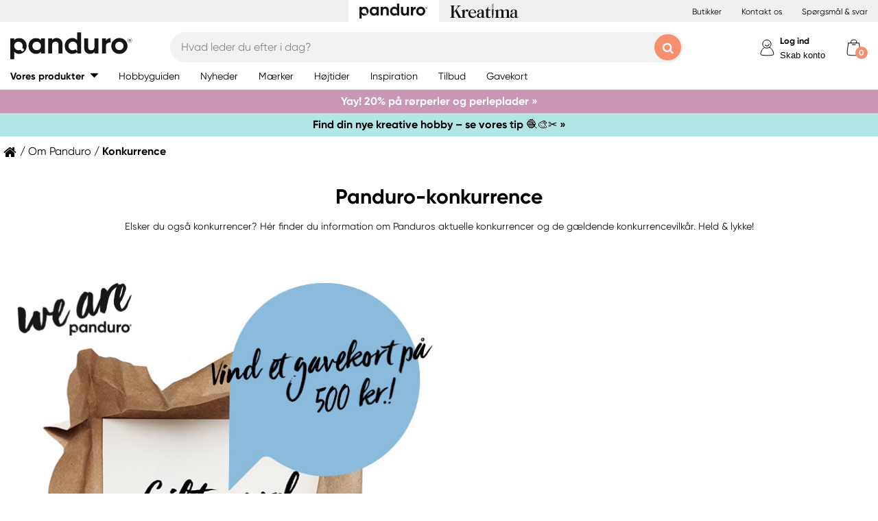

--- FILE ---
content_type: text/css; charset=utf-8
request_url: https://static.panduro.com/static/styles/main?v=Lodr0ICrDKd3wOAKmxRhC2i2JDNhYh4Brwy02Tx_JB01
body_size: 2468
content:
/* Minification failed. Returning unminified contents.
(3,2572): run-time error CSS1039: Token not allowed after unary operator: '-font-base'
(3,2623): run-time error CSS1039: Token not allowed after unary operator: '-font-headline'
(3,2686): run-time error CSS1039: Token not allowed after unary operator: '-color-black'
(3,2738): run-time error CSS1039: Token not allowed after unary operator: '-font-weight-headline'
(3,2797): run-time error CSS1039: Token not allowed after unary operator: '-font-primary-light'
(3,2854): run-time error CSS1039: Token not allowed after unary operator: '-color-secondary'
(3,2896): run-time error CSS1039: Token not allowed after unary operator: '-font-headline'
(3,2957): run-time error CSS1039: Token not allowed after unary operator: '-color-black'
(3,3009): run-time error CSS1039: Token not allowed after unary operator: '-font-weight-headline'
(3,3056): run-time error CSS1039: Token not allowed after unary operator: '-font-headline'
(3,3118): run-time error CSS1039: Token not allowed after unary operator: '-color-black'
(3,3170): run-time error CSS1039: Token not allowed after unary operator: '-font-weight-headline'
(3,3274): run-time error CSS1039: Token not allowed after unary operator: '-color-gray-300'
(3,3534): run-time error CSS1039: Token not allowed after unary operator: '-color-gray-300'
(3,3579): run-time error CSS1039: Token not allowed after unary operator: '-color-gray-300'
(3,3876): run-time error CSS1039: Token not allowed after unary operator: '-color-gray-300'
(3,4166): run-time error CSS1039: Token not allowed after unary operator: '-font-primary-light'
(3,4253): run-time error CSS1039: Token not allowed after unary operator: '-color-paragraph'
(3,4328): run-time error CSS1039: Token not allowed after unary operator: '-font-primary-bold'
(3,4457): run-time error CSS1039: Token not allowed after unary operator: '-font-primary-bold'
(3,4515): run-time error CSS1039: Token not allowed after unary operator: '-font-primary-bold'
(3,4627): run-time error CSS1039: Token not allowed after unary operator: '-color-secondary-dark'
(3,4686): run-time error CSS1039: Token not allowed after unary operator: '-color-secondary-dark'
(3,5007): run-time error CSS1039: Token not allowed after unary operator: '-color-brand'
(3,5075): run-time error CSS1039: Token not allowed after unary operator: '-font-primary-bold'
(3,5144): run-time error CSS1039: Token not allowed after unary operator: '-color-price-brand'
(3,5189): run-time error CSS1039: Token not allowed after unary operator: '-color-loyalty'
(3,5253): run-time error CSS1039: Token not allowed after unary operator: '-font-primary-bold'
(3,5657): run-time error CSS1039: Token not allowed after unary operator: '-color-loyalty'
(3,5719): run-time error CSS1039: Token not allowed after unary operator: '-font-primary-bold'
(3,6142): run-time error CSS1039: Token not allowed after unary operator: '-color-loyalty'
(3,6206): run-time error CSS1039: Token not allowed after unary operator: '-font-primary-bold'
(3,6642): run-time error CSS1039: Token not allowed after unary operator: '-color-loyalty'
(3,6704): run-time error CSS1039: Token not allowed after unary operator: '-font-primary-bold'
(3,7406): run-time error CSS1039: Token not allowed after unary operator: '-font-primary-bold'
(3,7457): run-time error CSS1039: Token not allowed after unary operator: '-font-primary-light'
 */
html{box-sizing:border-box}*,*::after,*::before{box-sizing:inherit}
/*! normalize-scss | MIT/GPLv2 License | bit.ly/normalize-scss */
html{font-family:sans-serif;line-height:1.15;-ms-text-size-adjust:100%;-webkit-text-size-adjust:100%}body{margin:0}article,aside,footer,header,nav,section{display:block}h1{font-size:2em;margin:.67em 0}figcaption,figure{display:block}figure{margin:1em 40px}hr{box-sizing:content-box;height:0;overflow:visible}main{display:block}pre{font-family:monospace,monospace;font-size:1em}a{background-color:transparent;-webkit-text-decoration-skip:objects}a:active,a:hover{outline-width:0}abbr[title]{border-bottom:none;text-decoration:underline;text-decoration:underline dotted}b,strong{font-weight:inherit}b,strong{font-weight:bolder}code,kbd,samp{font-family:monospace,monospace;font-size:1em}dfn{font-style:italic}mark{background-color:#ff0;color:#000}small{font-size:80%}sub,sup{font-size:75%;line-height:0;position:relative;vertical-align:baseline}sub{bottom:-.25em}sup{top:-.5em}audio,video{display:inline-block}audio:not([controls]){display:none;height:0}img{border-style:none}svg:not(:root){overflow:hidden}button,input,optgroup,select,textarea{font-family:sans-serif;font-size:100%;line-height:1.15;margin:0}button{overflow:visible}button,select{text-transform:none}button,html [type="button"],[type="reset"],[type="submit"]{-webkit-appearance:button}button::-moz-focus-inner,[type="button"]::-moz-focus-inner,[type="reset"]::-moz-focus-inner,[type="submit"]::-moz-focus-inner{border-style:none;padding:0}button:-moz-focusring,[type="button"]:-moz-focusring,[type="reset"]:-moz-focusring,[type="submit"]:-moz-focusring{outline:1px dotted ButtonText}input{overflow:visible}[type="checkbox"],[type="radio"]{box-sizing:border-box;padding:0}[type="number"]::-webkit-inner-spin-button,[type="number"]::-webkit-outer-spin-button{height:auto}[type="search"]{-webkit-appearance:textfield;outline-offset:-2px}[type="search"]::-webkit-search-cancel-button,[type="search"]::-webkit-search-decoration{-webkit-appearance:none}::-webkit-file-upload-button{-webkit-appearance:button;font:inherit}fieldset{border:1px solid #c0c0c0;margin:0 2px;padding:.35em .625em .75em}legend{box-sizing:border-box;display:table;max-width:100%;padding:0;color:inherit;white-space:normal}progress{display:inline-block;vertical-align:baseline}textarea{overflow:auto}details{display:block}summary{display:list-item}menu{display:block}canvas{display:inline-block}template{display:none}[hidden]{display:none}.footer{width:100% !important;overflow-x:hidden}html{-webkit-text-size-adjust:100%;-ms-text-size-adjust:100%;-moz-osx-font-smoothing:grayscale;-webkit-font-smoothing:antialiased}body{font-family:var(--font-base);font-size:16px}h1,.h1{font-family:var(--font-headline);font-size:1.875rem;letter-spacing:0;color:var(--color-black);line-height:2.125rem;font-weight:var(--font-weight-headline)}h1.light,.h1.light{font-family:var(--font-primary-light)}h1.elements,.h1.elements{color:var(--color-secondary)}h2,.h2{font-family:var(--font-headline);font-size:1.5rem;letter-spacing:0;color:var(--color-black);line-height:1.875rem;font-weight:var(--font-weight-headline)}h3,.h3{font-family:var(--font-headline);font-size:1.25rem;letter-spacing:0;color:var(--color-black);line-height:1.375rem;font-weight:var(--font-weight-headline)}h4,.h4{color:#333;font-size:.9rem}h3.section-header{border-bottom:2px solid var(--color-gray-300);padding-bottom:10px}@media screen and (min-width:1280px){.h-with-lines{width:100%;overflow:hidden}.h-with-lines>h1,.h-with-lines>h2,.h-with-lines>h3,.h-with-lines>h4{display:inline-block;position:relative;width:auto;border-left:1px solid var(--color-gray-300);border-right:1px solid var(--color-gray-300);padding:0 30px}.h-with-lines>h1::before,.h-with-lines>h1::after,.h-with-lines>h2::before,.h-with-lines>h2::after,.h-with-lines>h3::before,.h-with-lines>h3::after,.h-with-lines>h4::before,.h-with-lines>h4::after{content:"";position:absolute;height:50%;border-bottom:1px solid var(--color-gray-300);top:0;width:640px}.h-with-lines>h1::before,.h-with-lines>h2::before,.h-with-lines>h3::before,.h-with-lines>h4::before{right:100%}.h-with-lines>h1::after,.h-with-lines>h2::after,.h-with-lines>h3::after,.h-with-lines>h4::after{left:100%}}.single-line-text,p{font-family:var(--font-primary-light);font-size:1.125rem;letter-spacing:0;line-height:1.5rem;color:var(--color-paragraph);font-size:.9rem}.single-line-text--bold{font-family:var(--font-primary-bold)}p{line-height:1.4rem}p.small{line-height:1.1rem;font-size:.8rem;margin:5px 0}strong,b,.bold{font-family:var(--font-primary-bold)}.link{cursor:pointer;font-family:var(--font-primary-bold);text-decoration:underline}.linka:not(.btn){text-decoration:none}.link--secondary{color:var(--color-secondary-dark)}.link--secondary:visited{color:var(--color-secondary-dark)}.btn-chevron:after{font-family:'FontAwesome';content:'';color:#fff;padding-left:15px}.centered{text-align:center;margin:0 auto;display:block;margin:0 auto}.text-align--left{text-align:left}.text-align--right{text-align:right}.text-align--center{text-align:center}.text-cta,.text-cta h3{color:var(--color-brand) !important}.txt-price{font-size:2rem;font-family:var(--font-primary-bold),"arial",sans-serif;letter-spacing:1px;color:var(--color-price-brand)}.list-heading{color:var(--color-loyalty);display:block;font-size:1.8rem;font-family:var(--font-primary-bold);padding:1em 0 0 0;line-height:10px;margin-bottom:.2em}@media screen and (max-width:767px){.list-heading{font-size:1.5rem;padding-left:20px}}.list-heading:before{content:"> ";font-family:"VivaBeautifulPro","arial",sans-serif;font-size:2.1em;vertical-align:sub}@media screen and (max-width:767px){.list-heading:before{margin-left:-20px;margin-right:-4px}}.list-heading-small{color:var(--color-loyalty);display:block;font-size:1rem;font-family:var(--font-primary-bold);padding:1em 0 0 0;line-height:10px;margin-bottom:.2em}@media screen and (max-width:767px){.list-heading-small{font-size:.8rem;padding-left:20px}}.list-heading-small:before{content:"> ";font-family:"VivaBeautifulPro","arial",sans-serif;font-size:2.1em;vertical-align:sub}@media screen and (max-width:767px){.list-heading-small:before{margin-left:-20px;margin-right:-4px}}.list-heading-loyalty{color:var(--color-loyalty);display:block;font-size:1.8rem;font-family:var(--font-primary-bold);padding:1em 0 0 0;line-height:10px;margin-bottom:.2em}@media screen and (max-width:767px){.list-heading-loyalty{font-size:1.5rem;padding-left:20px}}.list-heading-loyalty:before{content:"> ";font-family:"VivaBeautifulPro","arial",sans-serif;font-size:2.1em;vertical-align:sub}@media screen and (max-width:767px){.list-heading-loyalty:before{margin-left:-20px;margin-right:-4px}}.list-heading-loyalty-small{color:var(--color-loyalty);display:block;font-size:1rem;font-family:var(--font-primary-bold);padding:1em 0 0 0;line-height:10px;margin-bottom:.2em}@media screen and (max-width:767px){.list-heading-loyalty-small{font-size:.8rem;padding-left:20px}}.list-heading-loyalty-small:before{content:"> ";font-family:"VivaBeautifulPro","arial",sans-serif;font-size:2.1em;vertical-align:sub}@media screen and (max-width:767px){.list-heading-loyalty-small:before{margin-left:-20px;margin-right:-4px}}ol{counter-reset:item}ol li{display:block}ol li:before{content:counters(item,".") " ";counter-increment:item}.legacy .scEmptyPlaceholder{display:none}.scEmptyPlaceholder{flex-basis:100%}ul.no-bullet-points-no-pad{list-style:none;padding:0;margin-top:0}.gilroy-extra-bold{font-family:var(--font-primary-bold)}.gilroy-light{font-family:var(--font-primary-light)}


--- FILE ---
content_type: text/css; charset=utf-8
request_url: https://static.panduro.com/static/styles/vendor?v=eaVNHfJC6T9qiOiw0o_wzryQQJ6oVib-pCwLxpGMMAQ1
body_size: 4144
content:
@charset "UTF-8";.hamburger{padding:0 0;display:inline-block;cursor:pointer;transition-property:opacity,filter;transition-duration:.15s;transition-timing-function:linear;font:inherit;color:inherit;text-transform:none;background-color:transparent;border:0;margin:0;overflow:visible}.hamburger:hover{opacity:.7}.hamburger-box{width:30px;height:21px;display:inline-block;position:relative}.hamburger-inner{display:block;top:50%;margin-top:-1.5px}.hamburger-inner,.hamburger-inner::before,.hamburger-inner::after{width:30px;height:3px;background-color:#fff;border-radius:4px;position:absolute;transition-property:transform;transition-duration:.15s;transition-timing-function:ease}.hamburger-inner::before,.hamburger-inner::after{content:"";display:block}.hamburger-inner::before{top:-9px}.hamburger-inner::after{bottom:-9px}.hamburger--3dx .hamburger-box{perspective:60px}.hamburger--3dx .hamburger-inner{transition:transform .2s cubic-bezier(.645,.045,.355,1),background-color 0s .1s cubic-bezier(.645,.045,.355,1)}.hamburger--3dx .hamburger-inner::before,.hamburger--3dx .hamburger-inner::after{transition:transform 0s .1s cubic-bezier(.645,.045,.355,1)}.hamburger--3dx.is-active .hamburger-inner{background-color:transparent;transform:rotateY(180deg)}.hamburger--3dx.is-active .hamburger-inner::before{transform:translate3d(0,9px,0) rotate(45deg)}.hamburger--3dx.is-active .hamburger-inner::after{transform:translate3d(0,-9px,0) rotate(-45deg)}.hamburger--3dx-r .hamburger-box{perspective:60px}.hamburger--3dx-r .hamburger-inner{transition:transform .2s cubic-bezier(.645,.045,.355,1),background-color 0s .1s cubic-bezier(.645,.045,.355,1)}.hamburger--3dx-r .hamburger-inner::before,.hamburger--3dx-r .hamburger-inner::after{transition:transform 0s .1s cubic-bezier(.645,.045,.355,1)}.hamburger--3dx-r.is-active .hamburger-inner{background-color:transparent;transform:rotateY(-180deg)}.hamburger--3dx-r.is-active .hamburger-inner::before{transform:translate3d(0,9px,0) rotate(45deg)}.hamburger--3dx-r.is-active .hamburger-inner::after{transform:translate3d(0,-9px,0) rotate(-45deg)}.hamburger--3dy .hamburger-box{perspective:60px}.hamburger--3dy .hamburger-inner{transition:transform .2s cubic-bezier(.645,.045,.355,1),background-color 0s .1s cubic-bezier(.645,.045,.355,1)}.hamburger--3dy .hamburger-inner::before,.hamburger--3dy .hamburger-inner::after{transition:transform 0s .1s cubic-bezier(.645,.045,.355,1)}.hamburger--3dy.is-active .hamburger-inner{background-color:transparent;transform:rotateX(-180deg)}.hamburger--3dy.is-active .hamburger-inner::before{transform:translate3d(0,9px,0) rotate(45deg)}.hamburger--3dy.is-active .hamburger-inner::after{transform:translate3d(0,-9px,0) rotate(-45deg)}.hamburger--3dy-r .hamburger-box{perspective:60px}.hamburger--3dy-r .hamburger-inner{transition:transform .2s cubic-bezier(.645,.045,.355,1),background-color 0s .1s cubic-bezier(.645,.045,.355,1)}.hamburger--3dy-r .hamburger-inner::before,.hamburger--3dy-r .hamburger-inner::after{transition:transform 0s .1s cubic-bezier(.645,.045,.355,1)}.hamburger--3dy-r.is-active .hamburger-inner{background-color:transparent;transform:rotateX(180deg)}.hamburger--3dy-r.is-active .hamburger-inner::before{transform:translate3d(0,9px,0) rotate(45deg)}.hamburger--3dy-r.is-active .hamburger-inner::after{transform:translate3d(0,-9px,0) rotate(-45deg)}.hamburger--arrow.is-active .hamburger-inner::before{transform:translate3d(-6px,0,0) rotate(-45deg) scale(.7,1)}.hamburger--arrow.is-active .hamburger-inner::after{transform:translate3d(-6px,0,0) rotate(45deg) scale(.7,1)}.hamburger--arrow-r.is-active .hamburger-inner::before{transform:translate3d(6px,0,0) rotate(45deg) scale(.7,1)}.hamburger--arrow-r.is-active .hamburger-inner::after{transform:translate3d(6px,0,0) rotate(-45deg) scale(.7,1)}.hamburger--arrowalt .hamburger-inner::before{transition:top .1s .15s ease,transform .15s cubic-bezier(.165,.84,.44,1)}.hamburger--arrowalt .hamburger-inner::after{transition:bottom .1s .15s ease,transform .15s cubic-bezier(.165,.84,.44,1)}.hamburger--arrowalt.is-active .hamburger-inner::before{top:0;transform:translate3d(-6px,-7.5px,0) rotate(-45deg) scale(.7,1);transition:top .1s ease,transform .15s .1s cubic-bezier(.895,.03,.685,.22)}.hamburger--arrowalt.is-active .hamburger-inner::after{bottom:0;transform:translate3d(-6px,7.5px,0) rotate(45deg) scale(.7,1);transition:bottom .1s ease,transform .15s .1s cubic-bezier(.895,.03,.685,.22)}.hamburger--arrowalt-r .hamburger-inner::before{transition:top .1s .15s ease,transform .15s cubic-bezier(.165,.84,.44,1)}.hamburger--arrowalt-r .hamburger-inner::after{transition:bottom .1s .15s ease,transform .15s cubic-bezier(.165,.84,.44,1)}.hamburger--arrowalt-r.is-active .hamburger-inner::before{top:0;transform:translate3d(6px,-7.5px,0) rotate(45deg) scale(.7,1);transition:top .1s ease,transform .15s .1s cubic-bezier(.895,.03,.685,.22)}.hamburger--arrowalt-r.is-active .hamburger-inner::after{bottom:0;transform:translate3d(6px,7.5px,0) rotate(-45deg) scale(.7,1);transition:bottom .1s ease,transform .15s .1s cubic-bezier(.895,.03,.685,.22)}.hamburger--boring .hamburger-inner,.hamburger--boring .hamburger-inner::before,.hamburger--boring .hamburger-inner::after{transition-property:none}.hamburger--boring.is-active .hamburger-inner{transform:rotate(45deg)}.hamburger--boring.is-active .hamburger-inner::before{top:0;opacity:0}.hamburger--boring.is-active .hamburger-inner::after{bottom:0;transform:rotate(-90deg)}.hamburger--collapse .hamburger-inner{top:auto;bottom:0;transition-duration:.15s;transition-delay:.15s;transition-timing-function:cubic-bezier(.55,.055,.675,.19)}.hamburger--collapse .hamburger-inner::after{top:-18px;transition:top .3s .3s cubic-bezier(.33333,.66667,.66667,1),opacity .1s linear}.hamburger--collapse .hamburger-inner::before{transition:top .12s .3s cubic-bezier(.33333,.66667,.66667,1),transform .15s cubic-bezier(.55,.055,.675,.19)}.hamburger--collapse.is-active .hamburger-inner{transform:translate3d(0,-9px,0) rotate(-45deg);transition-delay:.32s;transition-timing-function:cubic-bezier(.215,.61,.355,1)}.hamburger--collapse.is-active .hamburger-inner::after{top:0;opacity:0;transition:top .3s cubic-bezier(.33333,0,.66667,.33333),opacity .1s .27s linear}.hamburger--collapse.is-active .hamburger-inner::before{top:0;transform:rotate(-90deg);transition:top .12s .18s cubic-bezier(.33333,0,.66667,.33333),transform .15s .42s cubic-bezier(.215,.61,.355,1)}.hamburger--collapse-r .hamburger-inner{top:auto;bottom:0;transition-duration:.15s;transition-delay:.15s;transition-timing-function:cubic-bezier(.55,.055,.675,.19)}.hamburger--collapse-r .hamburger-inner::after{top:-18px;transition:top .3s .3s cubic-bezier(.33333,.66667,.66667,1),opacity .1s linear}.hamburger--collapse-r .hamburger-inner::before{transition:top .12s .3s cubic-bezier(.33333,.66667,.66667,1),transform .15s cubic-bezier(.55,.055,.675,.19)}.hamburger--collapse-r.is-active .hamburger-inner{transform:translate3d(0,-9px,0) rotate(45deg);transition-delay:.32s;transition-timing-function:cubic-bezier(.215,.61,.355,1)}.hamburger--collapse-r.is-active .hamburger-inner::after{top:0;opacity:0;transition:top .3s cubic-bezier(.33333,0,.66667,.33333),opacity .1s .27s linear}.hamburger--collapse-r.is-active .hamburger-inner::before{top:0;transform:rotate(90deg);transition:top .12s .18s cubic-bezier(.33333,0,.66667,.33333),transform .15s .42s cubic-bezier(.215,.61,.355,1)}.hamburger--elastic .hamburger-inner{top:1.5px;transition-duration:.4s;transition-timing-function:cubic-bezier(.68,-.55,.265,1.55)}.hamburger--elastic .hamburger-inner::before{top:9px;transition:opacity .15s .4s ease}.hamburger--elastic .hamburger-inner::after{top:18px;transition:transform .4s cubic-bezier(.68,-.55,.265,1.55)}.hamburger--elastic.is-active .hamburger-inner{transform:translate3d(0,9px,0) rotate(135deg);transition-delay:.1s}.hamburger--elastic.is-active .hamburger-inner::before{transition-delay:0s;opacity:0}.hamburger--elastic.is-active .hamburger-inner::after{transform:translate3d(0,-18px,0) rotate(-270deg);transition-delay:.1s}.hamburger--elastic-r .hamburger-inner{top:1.5px;transition-duration:.4s;transition-timing-function:cubic-bezier(.68,-.55,.265,1.55)}.hamburger--elastic-r .hamburger-inner::before{top:9px;transition:opacity .15s .4s ease}.hamburger--elastic-r .hamburger-inner::after{top:18px;transition:transform .4s cubic-bezier(.68,-.55,.265,1.55)}.hamburger--elastic-r.is-active .hamburger-inner{transform:translate3d(0,9px,0) rotate(-135deg);transition-delay:.1s}.hamburger--elastic-r.is-active .hamburger-inner::before{transition-delay:0s;opacity:0}.hamburger--elastic-r.is-active .hamburger-inner::after{transform:translate3d(0,-18px,0) rotate(270deg);transition-delay:.1s}.hamburger--emphatic{overflow:hidden}.hamburger--emphatic .hamburger-inner{transition:background-color .2s .25s ease-in}.hamburger--emphatic .hamburger-inner::before{left:0;transition:transform .2s cubic-bezier(.6,.04,.98,.335),top .05s .2s linear,left .2s .25s ease-in}.hamburger--emphatic .hamburger-inner::after{top:9px;right:0;transition:transform .2s cubic-bezier(.6,.04,.98,.335),top .05s .2s linear,right .2s .25s ease-in}.hamburger--emphatic.is-active .hamburger-inner{transition-delay:0s;transition-timing-function:ease-out;background-color:transparent}.hamburger--emphatic.is-active .hamburger-inner::before{left:-60px;top:-60px;transform:translate3d(60px,60px,0) rotate(45deg);transition:left .2s ease-out,top .05s .2s linear,transform .2s .25s cubic-bezier(.075,.82,.165,1)}.hamburger--emphatic.is-active .hamburger-inner::after{right:-60px;top:-60px;transform:translate3d(-60px,60px,0) rotate(-45deg);transition:right .2s ease-out,top .05s .2s linear,transform .2s .25s cubic-bezier(.075,.82,.165,1)}.hamburger--emphatic-r{overflow:hidden}.hamburger--emphatic-r .hamburger-inner{transition:background-color .2s .25s ease-in}.hamburger--emphatic-r .hamburger-inner::before{left:0;transition:transform .2s cubic-bezier(.6,.04,.98,.335),top .05s .2s linear,left .2s .25s ease-in}.hamburger--emphatic-r .hamburger-inner::after{top:9px;right:0;transition:transform .2s cubic-bezier(.6,.04,.98,.335),top .05s .2s linear,right .2s .25s ease-in}.hamburger--emphatic-r.is-active .hamburger-inner{transition-delay:0s;transition-timing-function:ease-out;background-color:transparent}.hamburger--emphatic-r.is-active .hamburger-inner::before{left:-60px;top:60px;transform:translate3d(60px,-60px,0) rotate(-45deg);transition:left .2s ease-out,top .05s .2s linear,transform .2s .25s cubic-bezier(.075,.82,.165,1)}.hamburger--emphatic-r.is-active .hamburger-inner::after{right:-60px;top:60px;transform:translate3d(-60px,-60px,0) rotate(45deg);transition:right .2s ease-out,top .05s .2s linear,transform .2s .25s cubic-bezier(.075,.82,.165,1)}.hamburger--slider .hamburger-inner{top:1.5px}.hamburger--slider .hamburger-inner::before{top:9px;transition-property:transform,opacity;transition-timing-function:ease;transition-duration:.2s}.hamburger--slider .hamburger-inner::after{top:18px}.hamburger--slider.is-active .hamburger-inner{transform:translate3d(0,9px,0) rotate(45deg)}.hamburger--slider.is-active .hamburger-inner::before{transform:rotate(-45deg) translate3d(-4.28571px,-6px,0);opacity:0}.hamburger--slider.is-active .hamburger-inner::after{transform:translate3d(0,-18px,0) rotate(-90deg)}.hamburger--slider-r .hamburger-inner{top:1.5px}.hamburger--slider-r .hamburger-inner::before{top:9px;transition-property:transform,opacity;transition-timing-function:ease;transition-duration:.2s}.hamburger--slider-r .hamburger-inner::after{top:18px}.hamburger--slider-r.is-active .hamburger-inner{transform:translate3d(0,9px,0) rotate(-45deg)}.hamburger--slider-r.is-active .hamburger-inner::before{transform:rotate(45deg) translate3d(4.28571px,-6px,0);opacity:0}.hamburger--slider-r.is-active .hamburger-inner::after{transform:translate3d(0,-18px,0) rotate(90deg)}.hamburger--spring .hamburger-inner{top:1.5px;transition:background-color 0s .15s linear}.hamburger--spring .hamburger-inner::before{top:9px;transition:top .12s .3s cubic-bezier(.33333,.66667,.66667,1),transform .15s cubic-bezier(.55,.055,.675,.19)}.hamburger--spring .hamburger-inner::after{top:18px;transition:top .3s .3s cubic-bezier(.33333,.66667,.66667,1),transform .15s cubic-bezier(.55,.055,.675,.19)}.hamburger--spring.is-active .hamburger-inner{transition-delay:.32s;background-color:transparent}.hamburger--spring.is-active .hamburger-inner::before{top:0;transition:top .12s .18s cubic-bezier(.33333,0,.66667,.33333),transform .15s .32s cubic-bezier(.215,.61,.355,1);transform:translate3d(0,9px,0) rotate(45deg)}.hamburger--spring.is-active .hamburger-inner::after{top:0;transition:top .3s cubic-bezier(.33333,0,.66667,.33333),transform .15s .32s cubic-bezier(.215,.61,.355,1);transform:translate3d(0,9px,0) rotate(-45deg)}.hamburger--spring-r .hamburger-inner{top:auto;bottom:0;transition-duration:.15s;transition-delay:0s;transition-timing-function:cubic-bezier(.55,.055,.675,.19)}.hamburger--spring-r .hamburger-inner::after{top:-18px;transition:top .3s .3s cubic-bezier(.33333,.66667,.66667,1),opacity 0s linear}.hamburger--spring-r .hamburger-inner::before{transition:top .12s .3s cubic-bezier(.33333,.66667,.66667,1),transform .15s cubic-bezier(.55,.055,.675,.19)}.hamburger--spring-r.is-active .hamburger-inner{transform:translate3d(0,-9px,0) rotate(-45deg);transition-delay:.32s;transition-timing-function:cubic-bezier(.215,.61,.355,1)}.hamburger--spring-r.is-active .hamburger-inner::after{top:0;opacity:0;transition:top .3s cubic-bezier(.33333,0,.66667,.33333),opacity 0s .32s linear}.hamburger--spring-r.is-active .hamburger-inner::before{top:0;transform:rotate(90deg);transition:top .12s .18s cubic-bezier(.33333,0,.66667,.33333),transform .15s .32s cubic-bezier(.215,.61,.355,1)}.hamburger--stand .hamburger-inner{transition:transform .1s .22s cubic-bezier(.55,.055,.675,.19),background-color 0s .1s linear}.hamburger--stand .hamburger-inner::before{transition:top .1s .1s ease-in,transform .1s 0s cubic-bezier(.55,.055,.675,.19)}.hamburger--stand .hamburger-inner::after{transition:bottom .1s .1s ease-in,transform .1s 0s cubic-bezier(.55,.055,.675,.19)}.hamburger--stand.is-active .hamburger-inner{transform:rotate(90deg);background-color:transparent;transition:transform .1s 0s cubic-bezier(.215,.61,.355,1),background-color 0s .22s linear}.hamburger--stand.is-active .hamburger-inner::before{top:0;transform:rotate(-45deg);transition:top .1s .12s ease-out,transform .1s .22s cubic-bezier(.215,.61,.355,1)}.hamburger--stand.is-active .hamburger-inner::after{bottom:0;transform:rotate(45deg);transition:bottom .1s .12s ease-out,transform .1s .22s cubic-bezier(.215,.61,.355,1)}.hamburger--stand-r .hamburger-inner{transition:transform .1s .22s cubic-bezier(.55,.055,.675,.19),background-color 0s .1s linear}.hamburger--stand-r .hamburger-inner::before{transition:top .1s .1s ease-in,transform .1s 0s cubic-bezier(.55,.055,.675,.19)}.hamburger--stand-r .hamburger-inner::after{transition:bottom .1s .1s ease-in,transform .1s 0s cubic-bezier(.55,.055,.675,.19)}.hamburger--stand-r.is-active .hamburger-inner{transform:rotate(-90deg);background-color:transparent;transition:transform .1s 0s cubic-bezier(.215,.61,.355,1),background-color 0s .22s linear}.hamburger--stand-r.is-active .hamburger-inner::before{top:0;transform:rotate(-45deg);transition:top .1s .12s ease-out,transform .1s .22s cubic-bezier(.215,.61,.355,1)}.hamburger--stand-r.is-active .hamburger-inner::after{bottom:0;transform:rotate(45deg);transition:bottom .1s .12s ease-out,transform .1s .22s cubic-bezier(.215,.61,.355,1)}.hamburger--spin .hamburger-inner{transition-duration:.3s;transition-timing-function:cubic-bezier(.55,.055,.675,.19)}.hamburger--spin .hamburger-inner::before{transition:top .1s .34s ease-in,opacity .1s ease-in}.hamburger--spin .hamburger-inner::after{transition:bottom .1s .34s ease-in,transform .3s cubic-bezier(.55,.055,.675,.19)}.hamburger--spin.is-active .hamburger-inner{transform:rotate(225deg);transition-delay:.14s;transition-timing-function:cubic-bezier(.215,.61,.355,1)}.hamburger--spin.is-active .hamburger-inner::before{top:0;opacity:0;transition:top .1s ease-out,opacity .1s .14s ease-out}.hamburger--spin.is-active .hamburger-inner::after{bottom:0;transform:rotate(-90deg);transition:bottom .1s ease-out,transform .3s .14s cubic-bezier(.215,.61,.355,1)}.hamburger--spin-r .hamburger-inner{transition-duration:.3s;transition-timing-function:cubic-bezier(.55,.055,.675,.19)}.hamburger--spin-r .hamburger-inner::before{transition:top .1s .34s ease-in,opacity .1s ease-in}.hamburger--spin-r .hamburger-inner::after{transition:bottom .1s .34s ease-in,transform .3s cubic-bezier(.55,.055,.675,.19)}.hamburger--spin-r.is-active .hamburger-inner{transform:rotate(-225deg);transition-delay:.14s;transition-timing-function:cubic-bezier(.215,.61,.355,1)}.hamburger--spin-r.is-active .hamburger-inner::before{top:0;opacity:0;transition:top .1s ease-out,opacity .1s .14s ease-out}.hamburger--spin-r.is-active .hamburger-inner::after{bottom:0;transform:rotate(90deg);transition:bottom .1s ease-out,transform .3s .14s cubic-bezier(.215,.61,.355,1)}.hamburger--squeeze .hamburger-inner{transition-duration:.1s;transition-timing-function:cubic-bezier(.55,.055,.675,.19)}.hamburger--squeeze .hamburger-inner::before{transition:top .1s .14s ease,opacity .1s ease}.hamburger--squeeze .hamburger-inner::after{transition:bottom .1s .14s ease,transform .1s cubic-bezier(.55,.055,.675,.19)}.hamburger--squeeze.is-active .hamburger-inner{transform:rotate(45deg);transition-delay:.14s;transition-timing-function:cubic-bezier(.215,.61,.355,1)}.hamburger--squeeze.is-active .hamburger-inner::before{top:0;opacity:0;transition:top .1s ease,opacity .1s .14s ease}.hamburger--squeeze.is-active .hamburger-inner::after{bottom:0;transform:rotate(-90deg);transition:bottom .1s ease,transform .1s .14s cubic-bezier(.215,.61,.355,1)}.hamburger--vortex .hamburger-inner{transition-duration:.3s;transition-timing-function:cubic-bezier(.19,1,.22,1)}.hamburger--vortex .hamburger-inner::before,.hamburger--vortex .hamburger-inner::after{transition-duration:0s;transition-delay:.1s;transition-timing-function:linear}.hamburger--vortex .hamburger-inner::before{transition-property:top,opacity}.hamburger--vortex .hamburger-inner::after{transition-property:bottom,transform}.hamburger--vortex.is-active .hamburger-inner{transform:rotate(765deg);transition-timing-function:cubic-bezier(.19,1,.22,1)}.hamburger--vortex.is-active .hamburger-inner::before,.hamburger--vortex.is-active .hamburger-inner::after{transition-delay:0s}.hamburger--vortex.is-active .hamburger-inner::before{top:0;opacity:0}.hamburger--vortex.is-active .hamburger-inner::after{bottom:0;transform:rotate(90deg)}.hamburger--vortex-r .hamburger-inner{transition-duration:.3s;transition-timing-function:cubic-bezier(.19,1,.22,1)}.hamburger--vortex-r .hamburger-inner::before,.hamburger--vortex-r .hamburger-inner::after{transition-duration:0s;transition-delay:.1s;transition-timing-function:linear}.hamburger--vortex-r .hamburger-inner::before{transition-property:top,opacity}.hamburger--vortex-r .hamburger-inner::after{transition-property:bottom,transform}.hamburger--vortex-r.is-active .hamburger-inner{transform:rotate(-765deg);transition-timing-function:cubic-bezier(.19,1,.22,1)}.hamburger--vortex-r.is-active .hamburger-inner::before,.hamburger--vortex-r.is-active .hamburger-inner::after{transition-delay:0s}.hamburger--vortex-r.is-active .hamburger-inner::before{top:0;opacity:0}.hamburger--vortex-r.is-active .hamburger-inner::after{bottom:0;transform:rotate(-90deg)}.slick-slider{position:relative;display:block;box-sizing:border-box;-webkit-touch-callout:none;-webkit-user-select:none;-khtml-user-select:none;-moz-user-select:none;-ms-user-select:none;user-select:none;-ms-touch-action:auto!important;touch-action:auto!important;-webkit-tap-highlight-color:transparent}.slick-list{position:relative;overflow:hidden;display:block;margin:0;padding:0}.slick-list:focus{outline:none}.slick-list.dragging{cursor:pointer;cursor:hand}.slick-slider .slick-track,.slick-slider .slick-list{-webkit-transform:translate3d(0,0,0);-moz-transform:translate3d(0,0,0);-ms-transform:translate3d(0,0,0);-o-transform:translate3d(0,0,0);transform:translate3d(0,0,0)}.slick-track{position:relative;left:0;top:0;display:block}.slick-track:before,.slick-track:after{content:"";display:table}.slick-track:after{clear:both}.slick-loading .slick-track{visibility:hidden}.slick-slide{float:left;height:100%;min-height:1px;display:none}[dir="rtl"] .slick-slide{float:right}.slick-slide img{display:block;width:100%}.slick-slide.slick-loading img{display:none}.slick-slide.dragging img{pointer-events:none}.slick-initialized .slick-slide{display:block}.slick-loading .slick-slide{visibility:hidden}.slick-vertical .slick-slide{display:block;height:auto;border:1px solid transparent}.slick-arrow.slick-hidden{display:none}.slick-loading .slick-list{background:#fff url("/static/ajax-loader.gif") center center no-repeat}.slick-prev,.slick-next{position:absolute;display:block;line-height:0;font-size:0;cursor:pointer;background:transparent;color:transparent;top:50%;-webkit-transform:translate(0,-50%);-ms-transform:translate(0,-50%);transform:translate(0,-50%);padding:0;border:none;outline:none}.slick-prev:hover,.slick-prev:focus,.slick-next:hover,.slick-next:focus{outline:none;background:transparent;color:transparent}.slick-prev:hover:before,.slick-prev:focus:before,.slick-next:hover:before,.slick-next:focus:before{opacity:1}.slick-prev.slick-disabled:before,.slick-next.slick-disabled:before{opacity:.25}.slick-prev:before,.slick-next:before{font-family:"VivaBeautifulPro";font-size:20px;line-height:1;color:#000;opacity:.75;-webkit-font-smoothing:antialiased;-moz-osx-font-smoothing:grayscale}.slick-prev{left:-25px}[dir="rtl"] .slick-prev{left:auto;right:-25px}.slick-prev:before{content:"←"}[dir="rtl"] .slick-prev:before{content:"→"}.slick-next{right:-25px}[dir="rtl"] .slick-next{left:-25px;right:auto}.slick-next:before{content:"→"}[dir="rtl"] .slick-next:before{content:"←"}.slick-dotted.slick-slider{margin-bottom:30px}.slick-dots{position:absolute;bottom:-25px;list-style:none;display:block;text-align:center;padding:0;margin:0;width:100%}.slick-dots li{position:relative;display:inline-block;height:20px;width:20px;margin:0 5px;padding:0;cursor:pointer}.slick-dots li button{border:0;background:transparent;display:block;height:20px;width:20px;outline:none;line-height:0;font-size:0;color:transparent;padding:5px;cursor:pointer}.slick-dots li button:hover,.slick-dots li button:focus{outline:none}.slick-dots li button:hover:before,.slick-dots li button:focus:before{opacity:1}.slick-dots li button:before{position:absolute;top:0;left:0;content:"•";width:20px;height:20px;font-family:"VivaBeautifulPro";font-size:6px;line-height:20px;text-align:center;color:#000;opacity:.25;-webkit-font-smoothing:antialiased;-moz-osx-font-smoothing:grayscale}.slick-dots li.slick-active button:before{color:#000;opacity:.75}.css-oqwh5g h1{font-size:1.8em;overflow:hidden}